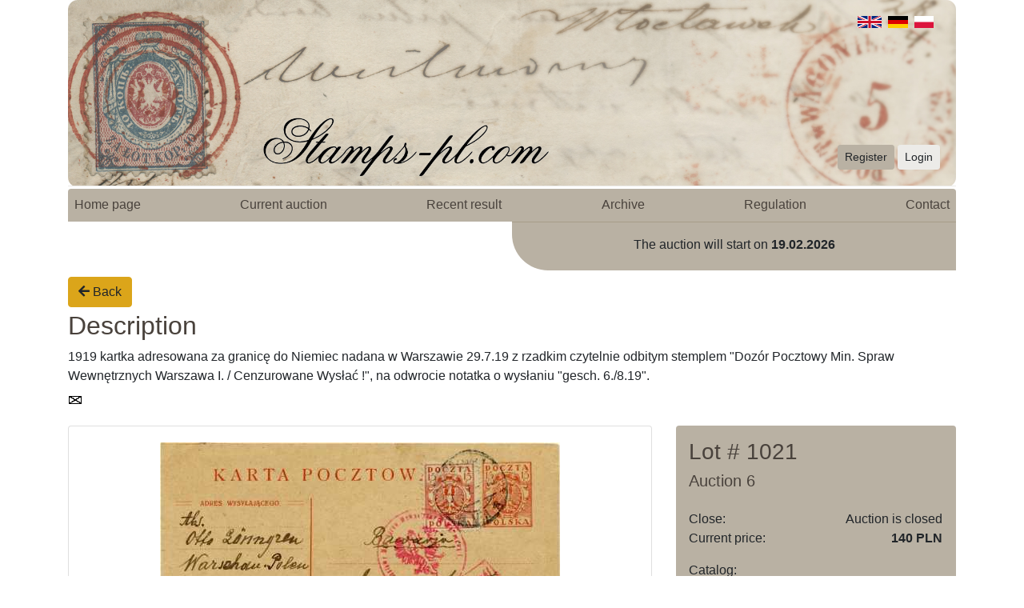

--- FILE ---
content_type: text/html; charset=UTF-8
request_url: https://znaczki-pl.com/en/auctions/lot/6/4/0/2781
body_size: 19199
content:
<!doctype html>
<html>
<head>
    <meta charset="utf-8">
    <meta name="viewport" content="width=device-width,initial-scale=1.0">
    <meta name="description" content="Największa polska aukcja filatelistyczna">
    <meta name="keywords" content="znaczki, filatelistyka, aukcje znaczkow, znaczków, znaczek, poczta, michel, fisher, katalog znaczków"/>
    <meta name="author" content="BizTech"/>
    <meta name="revisit-after" content="2 days"/>
    <title>Znaczki</title>

    <link rel="Shortcut icon" href="/img/favicon.ico" />
    <link rel="stylesheet" type="text/css" href="/css/custom.css?v=1581168784">
    <link rel="stylesheet" type="text/css" href="/css/jquery.countdown.css" />
    <link rel="stylesheet" type="text/css" href="/slick/slick.css" />
    <link rel="stylesheet" type="text/css" href="/slick/slick-theme.css" />
    <link rel="stylesheet" type="text/css" href="/css/jquery.fancybox.min.css" />
    <link rel="stylesheet" type="text/css" href="/css/1.css?v=1580734052" />
    
    <script type="text/javascript" src="/js/jquery-3.4.1.min.js"></script>
    <script type="text/javascript" src="/js/bootstrap.bundle.min.js"></script>
    <script type="text/javascript" src="/js/jquery.countdown.js"></script>
    <script type="text/javascript" src="/slick/slick.min.js"></script>
    <script type="text/javascript" src="/js/font_awesome_min.js"></script>
    <script type="text/javascript" src="/js/jquery.fancybox.min.js"></script>
    <script type="text/javascript" src="/js/readMoreJS.min.js"></script>
    <script type="text/javascript" src="/js/observe.js"></script>
            
    <script type="text/javascript">
        window.base_url = 'https://znaczki-pl.com/';

        $(document).ready(function () {
            var back_link_url = getUrlParameter("back_link");
            switch (back_link_url) {
                case "pl/aukcje/twoje-licytacje":
                case "/pl/aukcje/obserwowane/":
                case "de/auktionen/ihre-auktionen":
                case "/de/auktionen/beobachtet/":
                case "en/auctions/your-auctions":
                case "/en/auctions/watched/":
                window.history.replaceState({}, document.title, removeParam("back_link", window.location.href));
                break;
            }
            
            var austDay = new Date("");
            $('#counter').countdown({
                until: austDay, serverSync: function () {
                    return new Date("")
                }
            }, $.countdown.regional['en']);
            
            $readMoreJS.init({
                target: '.read-more-roll p',
                numOfWords: 20,
                toggle: true,
                moreLink: 'Read more',
                lessLink: 'Read less',
                linkClass: 'rm-link',    
            });

            //smooth resinig on read more

            var readMoreButtons = document.querySelectorAll('.rm-link');
            readMoreButtons = Array.prototype.slice.call(readMoreButtons, 0);
            var rowsOfTablePositions= document.querySelectorAll(".row-wrapper td:nth-child(3)");
            rowsOfTablePositions = Array.prototype.slice.call(rowsOfTablePositions, 0);
            var paragraphsInRows =  document.querySelectorAll('.read-more-roll p');
            paragraphsInRows = Array.prototype.slice.call(paragraphsInRows, 0);
            
            var paragraphsInitialHeight = paragraphsInRows.map(function (paragraph) {
                return paragraph.scrollHeight;
            });
            
            var setRowsStartStyle = function setRowsStartStyle(rows) {
                return rows.map(function (row) {
                    row.style.transition = '.5s';
                });
            };  
            
            var setParagraphsStartStyle = function setParagraphsStartStyle(paragraphs) {
              return paragraphs.map(function (paragraph) {
                paragraph.style.marginBottom = 0;
                paragraph.style.height = paragraph.scrollHeight + "px";
                paragraph.style.overflow = "hidden";
                paragraph.style.transition = ".5s";
              });
            };

            setRowsStartStyle(rowsOfTablePositions);
            setParagraphsStartStyle(paragraphsInRows);
            
            var readMoreAnimation = function readMoreAnimation(event) {
                var isClickedMoreButton = event.target.getAttribute('data-clicked');
                var currentRowColumns = event.target.parentNode.parentNode.parentNode.parentNode.children[2];
                var currentParagraph = event.target.parentNode.parentNode.firstChild;

                var setParagraphHeight = function setParagraphHeight(height) {
                    return currentParagraph.style.height = height + "px";
                };

                if (isClickedMoreButton === 'true') {
                    setParagraphHeight(currentParagraph.scrollHeight);
                } else {
                    setParagraphHeight(paragraphsInitialHeight[paragraphsInRows.indexOf(currentParagraph)]);
                }
            };
        
            var btnListener = readMoreButtons.map(function (btn) {
                btn.addEventListener('click', readMoreAnimation);
                btn.style.color = "#b98b16";
            });
            
            $('[data-toggle="tooltip"]').tooltip();

            $('.slider__box').slick({
                slidesToShow: 6,
                slidesToScroll: 1,
                autoplaySpeed: 4500,
                arrows: false,
                autoplay: true,
                arrows: true,
                responsive: [
                    {
                        breakpoint: 1200,
                        settings: {
                            slidesToShow: 5,
                            slidesToScroll: 2,
                            infinite: true
                        }
                    },
                    {
                        breakpoint: 1024,
                        settings: {
                            slidesToShow: 4,
                            slidesToScroll: 2,
                            infinite: true
                        }
                    },
                    {
                        breakpoint: 800,
                        settings: {
                            slidesToShow: 3,
                            slidesToScroll: 2
                        }
                    },
                    {
                        breakpoint: 600,
                        settings: {
                            slidesToShow: 2,
                            slidesToScroll: 2,
                            arrows: false
                        }
                    },
                    {
                        breakpoint: 480,
                        settings: {
                            slidesToShow: 2,
                            slidesToScroll: 1,
                            arrows: false
                        }
                    }
                ]
            });
            
            $("form[method='get']").submit(function() {
                $(this).find(":input").filter(function(){ return !this.value; }).attr("disabled", "disabled");
                return true;
            });
            
        function getUrlParameter(sParam) {
            var sPageURL = window.location.search.substring(1),
                sURLVariables = sPageURL.split('&'),
                sParameterName,
                i;

            for (i = 0; i < sURLVariables.length; i++) {
                sParameterName = sURLVariables[i].split('=');

                if (sParameterName[0] === sParam) {
                    return sParameterName[1] === undefined ? true : decodeURIComponent(sParameterName[1]);
                }
            }
        };
        
        function removeParam(key, sourceURL) {
            var rtn = sourceURL.split("?")[0],
                param,
                params_arr = [],
                queryString = (sourceURL.indexOf("?") !== -1) ? sourceURL.split("?")[1] : "";
            if (queryString !== "") {
                params_arr = queryString.split("&");
                for (var i = params_arr.length - 1; i >= 0; i -= 1) {
                    param = params_arr[i].split("=")[0];
                    if (param === key) {
                        params_arr.splice(i, 1);
                    }
                }
                if(params_arr.count > 0)
                    rtn = rtn + "?" + params_arr.join("&");
            }
            return rtn;
        }
            
            $("form[method='get']").find( ":input" ).prop( "disabled", false );
                
            $('.search-word input[name="search_position"]').bind ("input propertychange", function (e) {
                $('.search-word input[name="search_fischer"]').val('');
            });
            
            $('.search-word input[name="search_fischer"]').bind ("input propertychange", function (e) {
                $('.search-word input[name="search_position"]').val('');
            });
            
            $('#search_by_position_fischer').on('submit', function(e){
                if(!checkFields($(this))) {
                    $(this).find(":input").prop("disabled", false);
                    e.preventDefault();
                }
            });
        });

        function changeNav() {
            document.querySelector(".navigation__menu").classList.toggle("opened");
        }
        
        function checkFields(form) {
            var inputs = form.find(':input').not('[type="submit"],[type="button"],[type="reset"],[type="hidden"]');
            var filled = inputs.filter(function() {
                return $.trim($(this).val()).length > 0;
            });

            if (filled.length === 0) {
                return false;
            }

            return true;
        }
    </script>
</head>
<body>
    <div class="container">
        <header class="header">
        <img class="header__image--desktop" src="/img/bannery/en_1.jpg" ><img class="header__image--mobile" src="/img/bannery/en_1_m.jpg" >            
            <div class="header__login-panel">
                <a href="https://znaczki-pl.com/en/register" class="btn btn-sm btn-secondary">Register</a>                <a href="https://znaczki-pl.com/en/login" class="btn btn-sm btn-light">Login</a>            </div>
            <i class="header__hamburger-menu header__hamburger-menu--open fas fa-bars fa-2x" onclick="changeNav()"></i>
            <div class="header__language-panel">
                <a href="https://znaczki-pl.com/pl">
                    <img class="float-right mr-2" style="height: 15px;" src="/img/pl.svg"/>
                </a>
                <a href="https://znaczki-pl.com/de">
                    <img class="float-right mr-2" style="height: 15px;" src="/img/de.svg"/>
                </a>
                <a href="https://znaczki-pl.com/en">
                    <img class="float-right mr-2" style="height: 15px;" src="/img/gb.svg"/>
                </a>
            </div>
        </header>

        <div class="navigation py-1">
            <nav id="nav-menu" class="navigation__menu d-block d-md-flex justify-content-between rounded">
                <div class="p-2 d-block d-md-none nav-bottom-buttons">
                    <a class="p-3 d-md-none close-btn"><i class="closebtn p-2 col-1 fas fa-times fa-2x" onclick="changeNav()"></i></a>
                    <div>
                        <a href="https://znaczki-pl.com/en/register" class="btn mb-2 btn-sm btn-secondary btn-block btn-block">Register</a>                        <a href="https://znaczki-pl.com/en/login" class="btn btn-sm btn-outline-primary">Login</a>                    </div>
                </div>
                <div class="d-block d-md-flex justify-content-between w-100">
                    <a href="https://znaczki-pl.com/en" class="p-2 text-dark">Home page</a>                    <a href="https://znaczki-pl.com/en/auctions/actual" class="p-2 text-dark">Current auction</a>                    <a href="https://znaczki-pl.com/en/auctions/archive/results/last" class="p-2 text-dark">Recent result</a>                    <a href="https://znaczki-pl.com/en/auctions/archive" class="p-2 text-dark">Archive</a>                    <a href="https://znaczki-pl.com/en/auctions/regulation" class="p-2 text-dark">Regulation</a>                    <a href="https://znaczki-pl.com/en/contact" class="p-2 text-dark">Contact</a>                </div>
                <div class="w-30">
                </div>
                <div class="d-block d-md-none col-12">
                    <a style="display: inline; padding: 0" href="https://znaczki-pl.com/pl">
                        <img class="mr-2" style="height: 15px;" src="/img/pl.svg"/>
                    </a>
                    <a style="display: inline; padding: 0" href="https://znaczki-pl.com/de">
                        <img class="mr-2" style="height: 15px;" src="/img/de.svg"/>
                    </a>
                    <a style="display: inline; padding: 0" href="https://znaczki-pl.com/en">
                        <img class="mr-2" style="height: 15px;" src="/img/gb.svg"/>
                    </a>
                </div>
            </nav>
        </div>
        
        <div class="container counter mb-2">
                        <div class="row justify-content-md-end justify-content-sm-center">
                            <div class="counter__block col-sm-12 col-lg-6 bg-secondary ">
                                <div class="row py-2 py-md-3">
                                    <div class="col-12 text-center mb-sm-1">
                                        The auction will start on <b>19.02.2026</b>
                                    </div>
                                </div>
                            </div>
                        </div>
                    </div><a href="https://znaczki-pl.com/en/auctions/6/category/4/page" class="btn btn-primary mb-1"><i class="fas fa-arrow-left"></i> Back</a><div class="pb-3">
    <h2 class="highlights-header text-dark">Description</h2>
    <div class="section-divider"></div>
    <div class="description">1919 kartka adresowana za granicę do Niemiec nadana w Warszawie 29.7.19 z rzadkim czytelnie odbitym stemplem "Dozór Pocztowy Min. Spraw Wewnętrznych Warszawa I. / Cenzurowane Wysłać !", na odwrocie notatka o wysłaniu "gesch. 6./8.19".  </div>
    <div><div class="icon-in-lot"><img title="list, całość pocztowa" data-toggle="tooltip" data-placement="top" src="/img/c6.gif"></div></div>
</div>
<div class="row mb-2">
        <div class="lot-photos col-sm-12 col-md-12 col-lg-8">
                <div class="card">
                    <div class="lot-preview">
                        <div class='card-body'><a data-fancybox='gallery'
                                    href='https://znaczki-pl.com/images/2781_njdzas80xd12l1v87unz3y.png'><img
                                        style='max-width:100%;max-height:100%'
                                        src='https://znaczki-pl.com/images/2781_njdzas80xd12l1v87unz3y.png'></a></div>                    </div>
                    <div style="display: none; padding: 20px; " class="preview-slider highlights lot-highlights bg-secondary">
                        <div>
                            <div class='preview-slider__box highlight-container'>
                                <div class='preview-slider__box__image-container highlights-image'><img
                                        src='https://znaczki-pl.com/images/2781_njdzas80xd12l1v87unz3y_thumb.png'></div>
                            </div>
                        </div>                    </div>
                </div>
            </div>
    <div class="pt-3 pt-lg-0 col-sm-12 col-md-12 col-lg-4 lot-preview">
        <div class="p-3 lot-info rounded bg-secondary text-dark">
            <div class="pb-3 lot-header">
                <h3>Lot # 1021</h3>
                <h5>Auction 6</h5>
            </div>
            <table class="table table-borderless lot-info">
                <tbody>
                    <tr>
                        <td class="title">Close:</td>
                        <td>Auction is closed</td>
                    </tr>
                    <tr class="prices">
                        <td class="title">Current price:</td>
                        <td class="font-weight-bold">140 PLN</td>
                    </tr>
                    <tr>
                        <td class="title">Catalog:</td>
                        <td>
                                                        <br />
                                                    </td>
                    </tr>
                    <tr>
                        <td class="title">Category:</td>
                        <td>WW1 military postage</td>
                    </tr>
                    <tr><td>&nbsp;</td></tr>
                    <tr>
                        <td class="title">Number of bids:</td>
                        <td><span>1 <a class="btn btn-sm btn-outline-dark" href="https://znaczki-pl.com/en/auctions/lot/bids/6/4/0/2781" role="button">Bid history</a></span></td>
                    </tr>
                </tbody>
            </table>
        </div>
    </div>
</div>
<a href="https://znaczki-pl.com/en/auctions/6/category/4/page" class="btn btn-primary mb-1"><i class="fas fa-arrow-left"></i> Back</a><script>
    $(document).ready(function () {
        $('.lot-photos .lot-preview').slick({
            slidesToShow: 1,
            slidesToScroll: 1,
            arrows: false,
            fade: true,
            asNavFor: '.lot-highlights',
            draggable: false,
            responsive: [
                {
                    breakpoint: 480,
                    settings: {
                        arrows: true
                    }
                }
            ]
        });

        $('.lot-highlights').slick({
            slidesToShow: 3,
            slidesToScroll: 1,
            autoplaySpeed: 2000,
            asNavFor: '.lot-photos .lot-preview',
            focusOnSelect: true,
            centerMode: true,
            arrows: true,
            infinite: false,
            responsive: [
                {
                    breakpoint: 1024,
                    settings: {
                        slidesToShow: 3
                    }
                },
                {
                    breakpoint: 800,
                    settings: {
                        slidesToShow: 2
                    }
                }
            ]
        });
    });
</script>    </div>
    <footer class="footer">
        <p>&#9400; Find & Buy 2000</p>
    </footer>
</body>
</html>

--- FILE ---
content_type: text/css
request_url: https://znaczki-pl.com/css/1.css?v=1580734052
body_size: 14933
content:

/*
body{ 
    background-color:#ffffff;
    font-size:16px; 
    width: 725px ;
    margin-left: auto ;
    margin-right: auto ;
    margin-top:0;
    padding:0; 
}

#header{ 

    height:133px;
    width:725px;
}

#top{ 
    width:725px;
    text-align: right;
    background-color:#FFFFFF; 
    height:50px;

}

#center { 

    background-color:#FFFFFF; 
    min-height:700px;
    height:auto !important; 
    height:600px; 
    width:725px;

}

#up{
    margin-top: 15px;
    display:inline-block;
    
}

#footer { 
    clear:both;
    background-color:#FFFFFF;
    height:100px;
    width:725px;
    margin-top:0;
    text-align: center

}

#counter {
    width: 200px;
    float:right;
    text-align: right;
    display:inline-block;
}

.currency{
    padding:0px;
    margin-top: 0px;
    margin-bottom: 0px;
    
}


#register {
    width: 725px;
}
#register label
{
    clear: both;
}

#footer p {
    margin-top: 10px;
    margin-left: 15px;
    padding-left:50px;
}

div.error	{
    width: 725px;
    text-align: center;
}

h1 {
    margin-top: 0px;
}

.f_error {
    border-style:solid;
    border-color:red;
}
#show_lot_table {
    width: 100%;
    border-spacing: 0px;
}

table {
    border-spacing: 0px;
    min-width: 725px;
}

#show_bid_table{
    text-align: center;
}

a{
    text-decoration: none;
    color: #000000;
}
a:hover{
    color: #000000;
    text-decoration: none;
}
.th_headline {
    border-top-left-radius: 15px;
    border-top-right-radius:15px;
    background: #C6B48A;
}

.td_bid_headline {
    text-align: center;
    background: #C6B48A;
}

img { border: none; }
*/

.td_cat_left_desc {
    padding-left: 8px;
    padding-right: 8px;

}

.td_cat_left_feature {
    width: 50px;
    text-align: center;
    padding-left: 8px;
    padding-right: 8px;
}

.td_cat_left_feature_s {
    width: 50px;
    text-align: center;
    padding-left: 8px;
    padding-right: 8px;
}

/*

.show_desc
{
    padding-top: 10px;
    padding-bottom: 10px;

}

*/


.td_cat_left_desc_s
{
    padding-left: 8px;
    padding-right: 8px;

}

.td_right_first {
}

.td_right_first_nowrap{
    white-space: nowrap;
}

.td_cat_right_curr {
    white-space: nowrap;
    margin-left: auto;
    margin-right: auto;
    text-align: center;
    padding-left: 8px;
    padding-right: 8px;
}

.td_cat_right_cat {
    margin-left: auto;
    margin-right: auto;
    padding-left: 8px;
    padding-right: 8px;
}


.td_cat_right_position {
    text-align: center;
    white-space: nowrap;
    padding-left: 8px;
    padding-right: 8px;
}

.td_cat_right_remove { 
    padding-left: 8px;
    padding-right: 8px;
    text-align: center;
    white-space: nowrap;
}

.td_cat_right_status {
    text-align: center;
    white-space: nowrap;
    padding-left: 8px;
    padding-right: 8px;
}

.td_cat_right_max_bid { 
    padding-left: 8px;
    padding-right: 8px;
    text-align: center;
    white-space: nowrap;
}

.td_cat_right_actual_price { 
    padding-left: 8px;
    padding-right: 8px;
    text-align: center;
    white-space: nowrap;
}

.td_cat_right_position_s {
    text-align: center;
    white-space: nowrap;
    padding-left: 8px;
    padding-right: 8px;
}

.td_cat_right_remove_s { 
    padding-left: 8px;
    padding-right: 8px;
    text-align: center;
    white-space: nowrap;
}

.td_cat_left_max_bid_s { 
    padding-left: 8px;
    padding-right: 8px;
    text-align: center;
    white-space: nowrap;
}

.td_cat_left_actual_price_s { 
    padding-left: 8px;
    padding-right: 8px;
    text-align: center;
    white-space: nowrap;
}

.td_right_second_nowrap{
    white-space: nowrap;
}

.td_cat_right_curr_s {
    white-space: nowrap;
    margin-left: auto;
    margin-right: auto;
    text-align: center;
    padding-left: 8px;
    padding-right: 8px;
}

.td_cat_right_status_s { 
    margin-left: auto;
    margin-right: auto;
    padding-left: 8px;
    padding-right: 8px;
    text-align: center;
    white-space: nowrap;
}

/*

IMG.displayed {
    float: left; margin: 3px
}

IMG.displayed_inner {
    float: left; 
    margin-left: 3px;
    margin-right: 5px;
}

*/


.td_cat_right_cat_s {
    margin-left: auto;
    margin-right: auto;
    padding-left: 8px;
    padding-right: 8px;
}

.td_cat_first {
    text-align: center;
    padding-left: 8px;
    padding-right: 8px;
}

#td_cat_position {
    text-align: center;
    white-space: nowrap;
    padding-left: 8px;
    padding-right: 8px;
}

.td_cat_position {
    text-align: center;
    white-space: nowrap;
    padding-left: 8px;
    padding-right: 8px;
}

#td_cat_feature {
    text-align: center;
    white-space: nowrap;
    padding-left: 8px;
    padding-right: 8px;
}

.td_cat_feature {
    text-align: center;
    white-space: nowrap;
    padding-left: 8px;
    padding-right: 8px;
}

#td_cat_cata { 
    text-align: center;
    white-space: nowrap;
    padding-left: 8px;
    padding-right: 8px;
}

.td_cat_cata {
    text-align: center;
    white-space: nowrap;
    padding-left: 8px;
    padding-right: 8px;
}

#td_cat_desc {
    text-align: center;
    white-space: nowrap;
    padding-left: 8px;
    padding-right: 8px;
}

.td_cat_desc {
    text-align: center;
    white-space: nowrap;
    padding-left: 8px;
    padding-right: 8px;
}

#td_cat_curr {
    text-align: center;
    white-space: nowrap;
    padding-left: 8px;
    padding-right: 8px;
}

.td_cat_curr { 
    text-align: center;
    white-space: nowrap;
    padding-left: 8px;
    padding-right: 8px;
}

.td_cat_bid_count { 
    text-align: center;
    white-space: nowrap;
    padding-left: 8px;
    padding-right: 8px;
}

.td_cat_second {
    text-align: center;
    padding-left: 8px;
    padding-right: 8px;
}

.th_end {
    border-bottom-left-radius:  15px;
    border-bottom-right-radius: 15px;
}
.list_categories td {
    text-align: center;
    height: 35px;
}


#show_bid_table td{
    text-align: center;
    height: 25px;
}

/*
#show_lot_table td, tr{
    height: 30px;
}

*/

#show_results th {
    background: #f8f8f8;
}


.show_results_pos_th {
    border-color:#000000;
    border: 1px;
    border-style: solid;

}

.show_results_desc_th {
    border-color:#000000;
    border-top: 1px;
    border-left: 0px;
    border-right: 1px;
    border-bottom: 1px;
    border-style: solid;

}

.show_results_desc_th {
    border-color:#000000;
    border-top: 1px;
    border-left: 0px;
    border-right: 1px;
    border-bottom: 1px;
    border-style: solid;

}

.show_results_current_th{
    border-color:#000000;
    border-top: 1px;
    border-left: 0px;
    border-right: 1px;
    border-bottom: 1px;
    border-style: solid;
}

.show_results_start_th{
    border-color:#000000;
    border-top: 1px;
    border-left: 0px;
    border-right: 1px;
    border-bottom: 1px;
    border-style: solid;
}

.show_results_pos_td{
    background: #f3ece4;
    border-color:#000000;
    border-top: 0px;
    border-left: 1px;
    border-right: 1px;
    border-bottom: 1px;
    border-style: solid; 
    text-align: center;
}

.show_results_desc_td{
    background: #f3ece4;
    border-color:#000000;
    border-top: 0px;
    border-left: 0px;
    border-right: 1px;
    border-bottom: 1px;
    border-style: solid; 
}
.show_results_start_td{
    background: #f3ece4;
    border-color:#000000;
    border-top: 0px;
    border-left: 0px;
    border-right: 1px;
    border-bottom: 1px;
    border-style: solid; 
    text-align: right;
}

.show_results_current_td{
    background: #f3ece4;
    border-color:#000000;
    border-top: 0px;
    border-left: 0px;
    border-right: 1px;
    border-bottom: 1px;
    border-style: solid; 
    text-align: right;
}

/*

#menu{
    margin-left: 155px;
    position: absolute;
    margin-top: 95px;
    height:0px;
    width:725px;
}


.header_button {
    -moz-box-shadow:inset 0px 1px 6px -2px #9e7923;
    -webkit-box-shadow:inset 0px 1px 6px -2px #9e7923;
    box-shadow:inset 0px 1px 6px -2px #9e7923;
    background-color:#dcb041;
    -moz-border-radius:41px;
    -webkit-border-radius:41px;
    border-radius:41px;
    border:2px solid #a18a54;
    display:inline-block;
    color:#000000;
    font-family:arial;
    font-size:10px;
    font-weight:normal;
    padding:1px 5px;
    text-decoration:none;
    text-shadow:1px 2px 8px #787678;
}.header_button:hover {
    background-color:#e6b750;
}.header_button:active {
    position:relative;
    top:1px;
}

#pagination{
    max-width:580px;
    min-width: 580px;
}

#pagination a{
    display:inline-block;
    float:left;
    margin-left: 5px;
    margin-right: 5px;
}
#pagination strong{
    float:left;
    margin-left: 5px;
    margin-right: 5px;
    display:inline-block;

    font-weight: bold;
    color: #cc0033;
}
.b_link{
    min-width: 725px;
    float:left;
    margin-top: 10px;
    margin-bottom: 5px;
    display: inline;
}

.show_desc { 
    padding-bottom: 10px;
    padding-top: 10px;
}

#filter{
    width:725px;
    float: left;
}

#lots_content{
    max-width: 725px;
    float:left;
}

#search{
    min-width: 145px;
    max-width: 145px;
    float: left;

}

#dynamic{
    max-width: 580px;
    min-width: 580px;
    float: left;
}

.list_categories{
    min-width: 580px;
    max-width: 580px;
}

.space_tr{
    padding-bottom: 1em; 
}

.left_table {
    width: 130px;
    min-width: 130px;
    max-width:130px;
    margin-bottom: 30px;
    float:left;
    table-layout: fixed;
    word-wrap: break-word;
    text-align: center;
    border:1px solid #dcdcdc;
    -moz-border-radius:6px;
    -webkit-border-radius:6px;
    border-radius:6px;
}

.features {
    width: 130px;
    min-width: 130px;
}

.features td{
    padding-left: 3px;
    text-align: left;
    padding-bottom: 10px;
    padding-right: 3px;
}


.left_table th {
    -moz-box-shadow: 0px 6px 0px 0px #e8e1d7;
    -webkit-box-shadow: 0px 6px 0px 0px #e8e1d7;
    box-shadow: 0px 6px 0px 0px #e8e1d7;
    background-color:#f3ece4;
    -moz-border-radius:6px;
    -webkit-border-radius:6px;
    border-radius:6px;
    color:#777777;
    font-family:arial;
    font-size:12px;
    font-weight:bold;
    max-width: 128px;
    width:128px;
    text-decoration:none;
    text-shadow:1px 1px 0px #ffffff;
    float:left;
}

.left_table tr{
    width: 130px;
    padding-bottom: 2em; 
}


.search_button {
    -moz-box-shadow:inset 0px 1px 0px 0px #ffffff;
    -webkit-box-shadow:inset 0px 1px 0px 0px #ffffff;
    box-shadow:inset 0px 1px 0px 0px #ffffff;
    background-color:#ffffff;
    -moz-border-radius:6px;
    -webkit-border-radius:6px;
    border-radius:6px;
    border:1px solid #c4c4c4;
    display:inline-block;
    color:#474647;
    font-family:arial;
    font-size:11px;
    font-weight:bold;
    padding:3px 15px;
    text-decoration:none;
    text-shadow:1px 1px 0px #ffffff;
}
.search_button:hover {
    background-color:#F3ECE4;
}

.list_lots{
    min-width: 580px;
    max-width: 580px;
}

#gap{
    margin-left: 145px;
}

.nowrap{
    white-space: nowrap;
}

.info{
    padding: 8px;
    font-size: 10px;
}

#lang_choose{
    margin-left: 605px;margin-top: -50px; position: absolute
}
#lang_choose a{
    float: left;
    width: 20px;
    display: block;

}

.legend{
    margin-top: 10px;
    width: 130px;
    min-width:130px;
}


.down {
    height:257px;
    width:725px;

}
.down p {
    margin-left: 0px;
    margin-top: 10px;

}

.inner_down{
    position:absolute;
    background-image: url("../img/invi.png"); 
    width: 220px; 
    height: 48px
}

.inner_down a{
    position:absolute;
    background-image: url("../img/invi.png"); 
    width: 220px; 
    height: 48px
}

.inner_d{
    margin-top: 10px;
    max-width: 230px;

}

.hello{
    width: 725px;
    height: auto;
    text-align: right;
    position: relative;
    margin-bottom: 40px;
}

.hello_absolute{
    width: 1px;
    min-width: 1px;
    min-height: 100px;
    height: 250px;
    left: 218px;
    top: 100px;
    background: #000000;
    position:absolute;
}

.hello_left{
    width: 210px;
    float:left;
}
.hello_right{
    width: 500px;
    float:right;
}

*/

span.icon {
    margin: 0 auto;
    height: 21px;
    width: 57px;
    display: block;
    
}





.auction_remove_from_observe span.en{
    background-image: url("../img/en/usun.gif"); 
}

.auction_remove_from_observe span.pl{
    background-image: url("../img/pl/usun.gif"); 
}

.auction_remove_from_observe span.de{
    background-image: url("../img/de/usun.gif"); 
}

.auction_add_to_observe span.en {
    background-image: url("../img/en/obserwuj.gif");
}

.auction_add_to_observe span.pl {
    background-image: url("../img/pl/obserwuj.gif");  
}

.auction_add_to_observe span.de{
    background-image: url("../img/de/obserwuj.gif");
}


/* nowe */

.search-results tbody td:nth-child(3) a {
    position: relative;
}

@media (max-width: 480px) {
  .preview-slider.lot-highlights {
    display: none;
  }

  .lot-preview.slick-slider .slick-next {
    right: 10px !important;
  }

  .lot-preview.slick-slider .slick-prev {
    left: 10px !important;
  }
}

.thumbs-preview.slick-slider .slick-next {
  right: 4px !important;
}

.thumbs-preview.slick-slider .slick-prev {
  left: 4px !important;
}

table.card-list-table td:last-child a {
  width: 100%;
}

@media (max-width: 768px) {
  table.card-list-table .no-left-padding {
    padding-left: 15px;
  }
}

table.lot-info {
  margin-bottom: 0;
}

table.lot-info td {
  padding: 0;
}

table.lot-info td.title {
  width: 42%;
}

@media (max-width: 380px) {
  table.lot-info td.title {
    width: 51%;
  }
}

table.lot-info td:nth-child(2) {
  float: right;
  text-align: right;
}

table.lot-info .prices {
  height: 40px;
}

body {
  min-height: 100vh;
  position: relative;
  margin: 0;
  padding-bottom: 80px;
}

footer {
  position: absolute;
  bottom: 0;
  width: 100%;
}

.pagination {
  margin-bottom: 0 !important;
}

@media (min-width: 767px) {
  .right {
    text-align: right;
  }

  .table-center {
    text-align: center;
  }
}



/*


TD,TH,form { font-family: Verdana, Arial, Helvetica, sans-serif; font-size: 12px; color: black; text-decoration: none; padding: 0px}

*/
